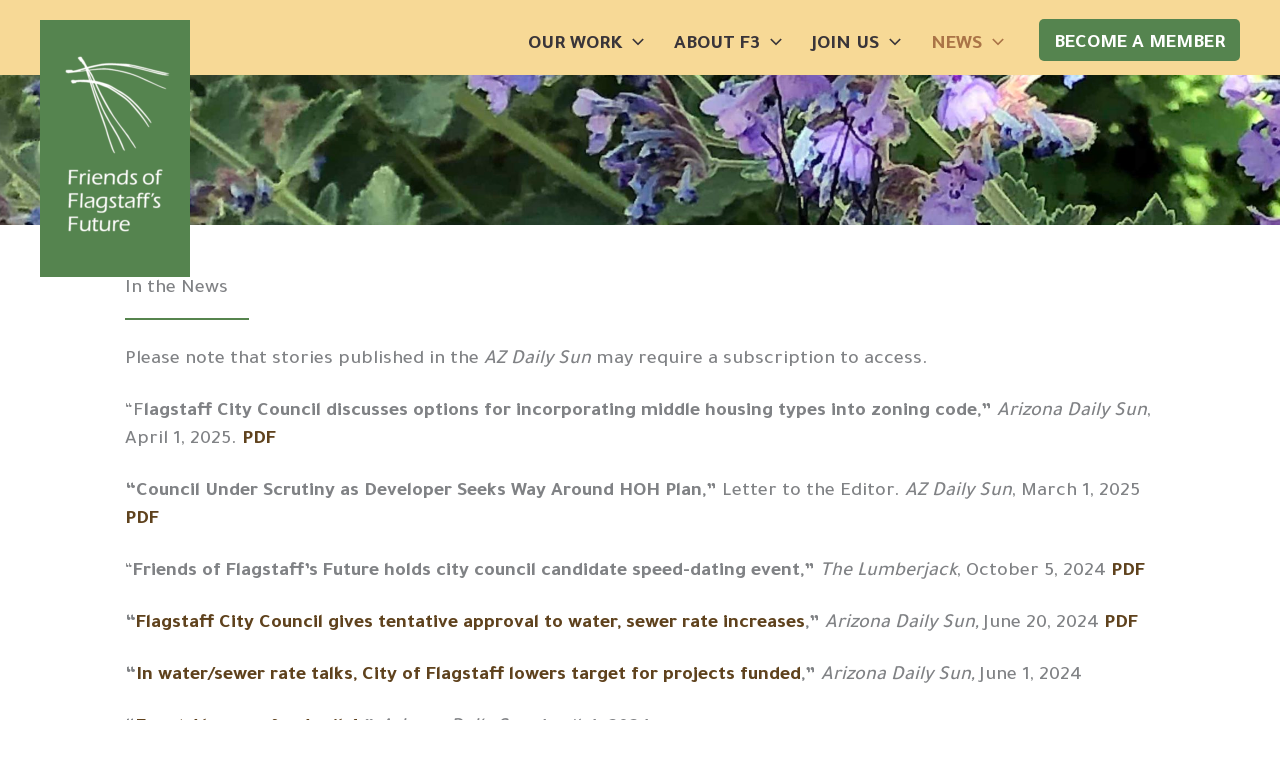

--- FILE ---
content_type: text/javascript
request_url: https://friendsofflagstaff.org/wp-content/plugins/eventprime-guest-booking-main/public/js/eventprime-guest-booking-public.js?ver=4.6
body_size: 849
content:
jQuery( function( $ ) {
    // check personal information on the checkout page
    $( document ).on( 'click', '#ep_guest_booking_checkout_button', function() {
        let ep_gb_error = 0;
        $( '.ep-error-message' ).html( '' );
        let requireString = get_translation_string( 'required' );
        let invalidEmailString = get_translation_string( 'invalid_email' );
        let invalidPhoneString = get_translation_string( 'invalid_phone' );
        //name or first name
        let ep_booking_guest_booking_field_ep_gb_first_name = $( '#ep_booking_guest_booking_field_ep_gb_first_name' ).val().trim();
        if( !ep_booking_guest_booking_field_ep_gb_first_name ) {
            $( '#ep_booking_guest_booking_field_ep_gb_first_name_error' ).html( requireString );
            ep_gb_error = 1;
        }
        //middle name
        if( $( '#ep_booking_guest_booking_field_ep_gb_middle_name' ).length > 0 ) {
            if( $( '#ep_booking_guest_booking_field_ep_gb_middle_name' ).attr( 'required' ) ) {
                let ep_booking_guest_booking_field_ep_gb_middle_name = $( '#ep_booking_guest_booking_field_ep_gb_middle_name' ).val().trim();
                if( !ep_booking_guest_booking_field_ep_gb_middle_name ) {
                    $( '#ep_booking_guest_booking_field_ep_gb_middle_name_error' ).html( requireString );
                    ep_gb_error = 1;
                }
            }
        }
        //last name
        if( $( '#ep_booking_guest_booking_field_ep_gb_last_name' ).length > 0 ) {
            if( $( '#ep_booking_guest_booking_field_ep_gb_last_name' ).attr( 'required' ) ) {
                let ep_booking_guest_booking_field_ep_gb_last_name = $( '#ep_booking_guest_booking_field_ep_gb_last_name' ).val().trim();
                if( !ep_booking_guest_booking_field_ep_gb_last_name ) {
                    $( '#ep_booking_guest_booking_field_ep_gb_last_name_error' ).html( requireString );
                    ep_gb_error = 1;
                }
            }
        }
        //email
        let ep_booking_guest_booking_field_ep_gb_email = $( '#ep_booking_guest_booking_field_ep_gb_email' ).val();
        if( !ep_booking_guest_booking_field_ep_gb_email ) {
            $( '#ep_booking_guest_booking_field_ep_gb_email_error' ).html( requireString );
            ep_gb_error = 1;
        } else{
            if( !is_valid_email( ep_booking_guest_booking_field_ep_gb_email ) ) {
                $( '#ep_booking_guest_booking_field_ep_gb_email_error' ).html( invalidEmailString );
                ep_gb_error = 1;
            }
        }

        // phone
        if( $( '#ep_booking_guest_booking_field_ep_gb_phone' ).length > 0 ) {
            let ep_booking_guest_booking_field_ep_gb_phone = $( '#ep_booking_guest_booking_field_ep_gb_phone' ).val();
            if( !ep_booking_guest_booking_field_ep_gb_phone ) {
                if( $( '#ep_booking_guest_booking_field_ep_gb_phone' ).attr( 'required' ) ) {
                    $( '#ep_booking_guest_booking_field_ep_gb_phone_error' ).html( requireString );
                    ep_gb_error = 1;
                }
            } else{
                // check for invalid phone
                if( !is_valid_phone( ep_booking_guest_booking_field_ep_gb_phone ) ) {
                    $( '#ep_booking_guest_booking_field_ep_gb_phone_error' ).html( invalidPhoneString );
                    ep_gb_error = 1;
                }
            }
        }

        // checkout fields 
        let requiredCheckoutFields = $('.ep-guest-booking-form-checkout-fields-section input:required'); 
        if ( requiredCheckoutFields.length > 0 ) {
            $.each( requiredCheckoutFields, function() {
                let field_val = $(this).val().trim();
                if( !field_val ) {
                    $(this).next('.ep-error-message').html( requireString )
                    ep_gb_error = 1;
                }
            });
        }


        if( ep_gb_error == 1 ) {
            return false;
        } else{
            let event_id = $('input[name="ep_event_booking_event_id"]').val();
            let user_email = $( '#ep_booking_guest_booking_field_ep_gb_email' ).val();
            let ticket_data = $('input[name="ep_event_booking_ticket_data"]').val();
            $('.ep-event-loader').show();
            let data = { 
                action  : 'ep_check_event_restrictions', 
                security: eventprime_gb.gb_nonce,
                event_id: event_id,
                ticket_data: ticket_data,
                user_email: user_email
            };
            $.ajax({
                type        : "POST",
                url         : eventprime_gb.ajaxurl,
                data        : data,
                success     : function( response ) {
                    if( response.success == true ) {
                        sessionStorage.setItem( "allow_process_for_payment_step", 1 );
                        $( '#ep_gb_booking_info_section' ).hide();
                        $( '#ep_guest_booking_checkout_button' ).hide();
                        $( '#ep_event_booking_checkout_btn' ).trigger( 'click' );
                        if( $( '#ep-woocommerce-checkout-forms' ).length > 0 ) {
                            sessionStorage.setItem( "allow_process_for_payment_step", 0 );
                            $( '#ep-woocommerce-checkout-forms' ).show( 500 );
                            $( '#ep_woocommerce_integration_checkout_button' ).show( 500 );
                        }
                        $('.ep-event-loader').hide();
                        return true;
                    }
                    else
                    {
                        $('#ep_guest_booking_checkout_button').remove();
                        $('#ep_guest_booking_checkout_error').html(response.data.message);
                        //console.log(response.data.message);
                        $('.ep-event-loader').hide();
                        return false;
                    }
                    
                }
            });
            
            
        }
    });
});